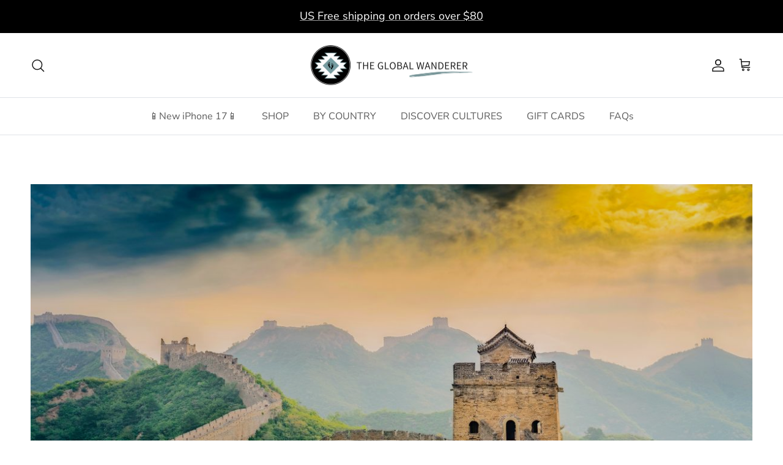

--- FILE ---
content_type: text/css
request_url: https://theglobalwanderer.com/cdn/shop/t/143/assets/swatches.aio.min.css?v=70932783553124339561767916079
body_size: 257
content:
/*
Generated time: November 13, 2025 12:44
This file was created by the app developer. Feel free to contact the original developer with any questions. It was minified (compressed) by AVADA. AVADA do NOT own this script.
*/
@charset "UTF-8";[data-swatch=glossy]{--swatch-background-image:url(//theglobalwanderer.com/cdn/shop/files/Glossy_128x128_crop_center.png?v=1442325770010921451)}[data-swatch=matte]{--swatch-background-image:url(//theglobalwanderer.com/cdn/shop/files/Matte_128x128_crop_center.png?v=16298141803495869791)}[data-swatch="black matte"]{--swatch-background-image:url(//theglobalwanderer.com/cdn/shop/files/Black_Matte_128x128_crop_center.jpg?v=2983238431558617779)}[data-swatch="silver matte"]{--swatch-background-image:url(//theglobalwanderer.com/cdn/shop/files/Silver_Matte_128x128_crop_center.jpg?v=3969172164514122633)}[data-swatch="gold matte"]{--swatch-background-image:url(//theglobalwanderer.com/cdn/shop/files/Gold_Matte_128x128_crop_center.jpg?v=5852365442993380935)}[data-swatch="rose gold matte"]{--swatch-background-image:url(//theglobalwanderer.com/cdn/shop/files/Rose_Gold_Matte_128x128_crop_center.jpg?v=3810550788169793548)}[data-swatch="vintage black"]{--swatch-background-color:#43413D}[data-swatch=mineral]{--swatch-background-color:#8FA7A6}[data-swatch="indigo blue"]{--swatch-background-color:#395D82}[data-swatch=grey]{--swatch-background-color:#808080}[data-swatch="light blue denim"]{--swatch-background-color:#C9DDDC}[data-swatch="blue denim"]{--swatch-background-color:#5C839A}[data-swatch=khaki]{--swatch-background-color:#B49771}[data-swatch=cranberry]{--swatch-background-color:#A3001B}[data-swatch=stone]{--swatch-background-color:#D6BDAD}[data-swatch="dark grey"]{--swatch-background-color:#39353A}[data-swatch=spruce]{--swatch-background-color:#183A31}[data-swatch=orange]{--swatch-background-color:#FF8A00}[data-swatch=mustard]{--swatch-background-color:#EDA027}[data-swatch="dark green"]{--swatch-background-color:#2C4632}[data-swatch="light grey melange"]{--swatch-background-color:#B8B3AF}[data-swatch="acid green"]{--swatch-background-color:#E3FF82}[data-swatch=olive]{--swatch-background-color:#655B3B}[data-swatch=purple]{--swatch-background-color:#623A7A}[data-swatch="forest green"]{--swatch-background-color:#335231}[data-swatch="team royal"]{--swatch-background-color:#1B43AE}[data-swatch="charcoal heather"]{--swatch-background-color:#463E3D}[data-swatch=bone]{--swatch-background-color:#F5E8CE}[data-swatch="sky blue"]{--swatch-background-color:#D6EDF7}[data-swatch="carbon grey"]{--swatch-background-color:#C7C3BE}[data-swatch="dusty rose"]{--swatch-background-color:#D27E6F}[data-swatch="navy blazer"]{--swatch-background-color:#171F2C}[data-swatch="dusty blue"]{--swatch-background-color:#BED5CC}[data-swatch=brick]{--swatch-background-color:#B22B14}[data-swatch=peach]{--swatch-background-color:#F8BC9F}[data-swatch=storm]{--swatch-background-color:#746E72}[data-swatch="military green"]{--swatch-background-color:#6A6C54}[data-swatch="light blue"]{--swatch-background-color:#CFD5E1}[data-swatch=silver]{--swatch-background-color:#D3D3D3}[data-swatch=gold]{--swatch-background-color:#D49A06}[data-swatch=lilac]{--swatch-background-color:#EFBBE3}[data-swatch=red]{--swatch-background-color:#F61F1F}[data-swatch=berry]{--swatch-background-color:#C02773}[data-swatch="heather dust"]{--swatch-background-color:#E5D9C9}[data-swatch="heather prism dusty blue"]{--swatch-background-color:#A5C8BC}[data-swatch="heather orchid"]{--swatch-background-color:#C2878E}[data-swatch="ocean blue"]{--swatch-background-color:#A9DFF6}[data-swatch="oxblood black"]{--swatch-background-color:#2C1013}[data-swatch=pink]{--swatch-background-color:#FFC0CB}[data-swatch=pebble]{--swatch-background-color:#9A8479}[data-swatch=army]{--swatch-background-color:#5F5849}[data-swatch=brown]{--swatch-background-color:#322622}[data-swatch=asphalt]{--swatch-background-color:#52514F}[data-swatch="burnt orange"]{--swatch-background-color:#ED8043}[data-swatch=mauve]{--swatch-background-color:#BF6E6E}[data-swatch="true royal"]{--swatch-background-color:#01408D}[data-swatch=forest]{--swatch-background-color:#223E25}[data-swatch=navy]{--swatch-background-color:#212642}[data-swatch="soft cream"]{--swatch-background-color:#E7D4C0}[data-swatch="steel blue"]{--swatch-background-color:#668EA7}[data-swatch="dark grey heather"]{--swatch-background-color:#3E3C3D}[data-swatch=maroon]{--swatch-background-color:#721D37}[data-swatch=bubblegum]{--swatch-background-color:#FFC5D4}[data-swatch=white]{--swatch-background-color:#FFFFFF}[data-swatch="athletic heather"]{--swatch-background-color:#EBEBEB}[data-swatch="pale pink"]{--swatch-background-color:#FFD4C5}[data-swatch="hazy pink"]{--swatch-background-color:#CBA59B}[data-swatch=green]{--swatch-background-color:#B2D264}[data-swatch=blue]{--swatch-background-color:#1E9FCD}[data-swatch="golden yellow"]{--swatch-background-color:#FEBA45}[data-swatch=black]{--swatch-background-color:#000000}[data-swatch=gray]{--swatch-background-color:#808080}[data-swatch=yellow]{--swatch-background-color:#FFE500}[data-swatch=beige]{--swatch-background-color:#EAD8AB}

--- FILE ---
content_type: text/javascript
request_url: https://theglobalwanderer.com/cdn/shop/t/143/assets/cart-drawer.aio.min.js?v=65157926722223716971767916044
body_size: -373
content:
/*
Generated time: November 13, 2025 12:44
This file was created by the app developer. Feel free to contact the original developer with any questions. It was minified (compressed) by AVADA. AVADA do NOT own this script.
*/
class CartDrawer extends SideDrawer{connectedCallback(){this.bindEvents()}bindEvents(){this.openDrawerViaEventHandler=this.handleDrawerOpenViaEvent.bind(this),this.closeDrawerViaEventHandler=this.close.bind(this,null),document.addEventListener("dispatch:cart-drawer:open",this.openDrawerViaEventHandler),document.addEventListener("dispatch:cart-drawer:close",this.closeDrawerViaEventHandler),document.addEventListener("dispatch:cart-drawer:refresh",this.cartRefreshHandler),this.addEventListener("on:cart-drawer:before-open",()=>{theme.manuallyLoadImages(this),this.querySelectorAll("cc-cart-cross-sell").forEach(e=>e.init())}),this.addEventListener("on:cart:after-merge",()=>{theme.manuallyLoadImages(this),this.querySelectorAll("cc-cart-cross-sell").forEach(e=>e.init())})}disconnectedCallback(){document.removeEventListener("dispatch:cart-drawer:refresh",this.cartRefreshHandler),document.removeEventListener("dispatch:cart-drawer:open",this.openDrawerViaEventHandler),document.removeEventListener("dispatch:cart-drawer:close",this.closeDrawerViaEventHandler)}handleDrawerOpenViaEvent(e){this.open(e.detail?e.detail.opener:null)}cartRefreshHandler(){this.querySelector("cart-form").refresh()}updateFromCartChange(e){this.querySelector("cart-form").refreshFromHtml(e)}}window.customElements.define("cart-drawer",CartDrawer);

--- FILE ---
content_type: text/javascript
request_url: https://theglobalwanderer.com/cdn/shop/t/143/assets/main-search.aio.min.js?v=96463824147870069171767916058
body_size: 523
content:
/*
Generated time: November 13, 2025 12:44
This file was created by the app developer. Feel free to contact the original developer with any questions. It was minified (compressed) by AVADA. AVADA do NOT own this script.
*/
let MainSearch=class extends HTMLElement{constructor(){super(),this.querySelectorAll(".main-search__close").forEach(e=>{e.addEventListener("click",e=>{e.preventDefault(),document.body.classList.remove("show-search")})}),this.querySelector(".main-search__input").addEventListener("keyup",e=>{"Escape"===e.key&&this.querySelector(".main-search__close").dispatchEvent(new Event("click"))}),"true"===this.dataset.quickSearch&&this.initQuickSearch()}initQuickSearch(){let s=this.querySelector(".main-search__input"),r=500,l=8,a="true"===this.dataset.quickSearchMeta,c=-1,h=null;var e=()=>{let n=this.querySelector(".main-search__results"),t=s.value;if(t.length&&t!==this.oldSearchValue){this.oldSearchValue=t,null!==h&&(h.abort("Existing request not needed"),h=null),clearTimeout(c);var e=s.closest("form");let i=new URL(e.action);new URLSearchParams(new FormData(e)).forEach((e,t)=>{i.searchParams.set(t,e)}),this.classList.remove("main-search--has-results","main-search--results-on-multiple-lines","main-search--no-results"),this.classList.add("main-search--loading"),this.querySelector(".main-search__results-spinner")||(n.innerHTML='<div class="main-search__results-spinner"><div class="loading-spinner"></div></div>'),c=setTimeout(()=>{h=new AbortController;let e;theme.Shopify.features.predictiveSearch?((e=new URL(theme.routes.base+theme.routes.predictiveSearch)).searchParams.set("q",t),e.searchParams.set("section_id","predictive-search"),e.searchParams.set("resources[limit]",l),e.searchParams.set("resources[options][fields]",a?"title,product_type,variants.title,vendor,tag,variants.sku":"title,product_type,variants.title,vendor")):(e=new URL(i)).searchParams.set("section_id","main-search"),fetch(e,{method:"get",signal:h.signal}).then(e=>{if(e.ok)return e.text();throw new Error("HTTP error! Status: "+e.status)}).then(e=>{var t=document.createElement("template");t.innerHTML=e;let s=null,r=(s=theme.Shopify.features.predictiveSearch?t.content.querySelector(".product-grid"):t.content.querySelector(".section-search-template .product-grid"),h=null,this.classList.remove("main-search--has-results","main-search--results-on-multiple-lines","main-search--no-results"),n.innerHTML="",document.createElement("div")),a=(r.className="main-search__results__products collection-listing",r.innerHTML="<div></div>",document.createElement("div"));a.className="main-search__results__pages",r.firstElementChild.className=s.className,s.querySelectorAll(".product-block:not(.collection-block):not(.page-block)").forEach((e,t)=>{t<=l&&(e.classList.add("main-search-result"),e.querySelectorAll(".btn.quickbuy-toggle").forEach(e=>e.remove()),e.querySelectorAll(".quickbuy-toggle").forEach(e=>e.classList.remove("quickbuy-toggle")),r.firstElementChild.appendChild(e))}),s.querySelectorAll(".product-block.page-block").forEach(e=>{var t=document.createElement("a");t.className="main-search-result main-search-result--page",t.href=e.querySelector("a").href,t.innerHTML='<div class="main-search-result__text"></div>',t.firstElementChild.innerText=e.querySelector(".page-block__title").innerText,a.appendChild(t)}),this.classList.remove("main-search--loading");var e=!!r.querySelector(".main-search-result"),t=!!a.querySelector(".main-search-result");e||t?(this.classList.add("main-search--has-results"),this.classList.toggle("main-search--results-on-multiple-lines",4<r.querySelectorAll(".product-block").length),e&&n.appendChild(r),t&&((e=document.createElement("h6")).className="main-search-result__heading",e.innerHTML=theme.strings.generalSearchPages,a.insertAdjacentElement("afterbegin",e),n.appendChild(a)),(t=document.createElement("a")).className="main-search__results-all-link btn btn--secondary",t.href=i,t.innerHTML=theme.strings.generalSearchViewAll,n.appendChild(t)):(this.classList.add("main-search--no-results"),(e=document.createElement("div")).className="main-search__empty-message",e.innerHTML=theme.strings.generalSearchNoResultsWithoutTerms,n.appendChild(e))}).catch(e=>{console.warn(e)})},r)}else t.length||(this.oldSearchValue=t,null!==h&&(h.abort("Existing request not needed"),h=null),clearTimeout(c),this.classList.remove("main-search--has-results","main-search--results-on-multiple-lines","main-search--loading"),n.innerHTML="")};s.addEventListener("keyup",e.bind(this)),s.addEventListener("change",e.bind(this))}};window.customElements.define("main-search",MainSearch);

--- FILE ---
content_type: text/javascript
request_url: https://theglobalwanderer.com/cdn/shop/t/143/assets/pop-up.aio.min.js?v=57789033284802653441767916065
body_size: 0
content:
/*
Generated time: November 13, 2025 12:44
This file was created by the app developer. Feel free to contact the original developer with any questions. It was minified (compressed) by AVADA. AVADA do NOT own this script.
*/
function setCookie(e,t,s){let o="";var i;s&&((i=new Date).setTime(i.getTime()+24*s*60*60*1e3),o="; expires="+i.toUTCString()),document.cookie=`${encodeURIComponent(e)}=${encodeURIComponent(t)}${o}; path=/; SameSite=None; Secure`}function getCookie(e){e=("; "+document.cookie).split(`; ${e}=`);return 2===e.length?e.pop().split(";").shift():null}customElements.get("pop-up")||customElements.whenDefined("modal-dialog").then(()=>{class e extends Modal{constructor(){super(),this.cookie=this.id+"-dismissed",Shopify.designMode?(document.addEventListener("shopify:section:select",e=>{e.target===this.closest(".shopify-section")&&this.open()}),document.addEventListener("shopify:section:deselect",this.close.bind(this))):getCookie(this.cookie)||"true"!==this.dataset.showOnMobile&&!theme.mediaMatches.md||(this.querySelector(".alert")?this.open():"delay"===this.dataset.trigger?setTimeout(()=>this.open(),1e3*Number(this.dataset.delay)):"exit"===this.dataset.trigger&&theme.mediaMatches.md&&(this.mouseLeaveHandler=this.mouseLeaveHandler||this.handleMouseLeave.bind(this),document.body.addEventListener("mouseleave",this.mouseLeaveHandler)))}disconnectedCallback(){this.mouseLeaveHandler&&document.body.removeEventListener("mouseleave",this.mouseLeaveHandler)}handleMouseLeave(e){e.clientY<0&&!getCookie(this.cookie)&&this.open()}close(){super.close(),setCookie(this.cookie,!0,parseInt(this.dataset.dismissDays,10))}}customElements.define("pop-up",e)});

--- FILE ---
content_type: text/javascript
request_url: https://theglobalwanderer.com/cdn/shop/t/143/assets/search-suggestions.aio.min.js?v=48267989189228111561767916072
body_size: -90
content:
/*
Generated time: November 13, 2025 12:44
This file was created by the app developer. Feel free to contact the original developer with any questions. It was minified (compressed) by AVADA. AVADA do NOT own this script.
*/
if(!customElements.get("search-suggestions")){let e=class extends HTMLElement{connectedCallback(){this.searchTimeoutID=-1,this.searchInput=this.closest("form").querySelector('input[name="q"]'),this.searchInput.addEventListener("keyup",this.handleInputChange.bind(this)),this.searchInput.addEventListener("change",this.handleInputChange.bind(this))}handleInputChange(){let e=this.searchInput.value;e.length&&e!==this.oldSearchValue?(clearTimeout(this.searchTimeoutID),this.searchTimeoutID=setTimeout(()=>{this.fetchSuggestions(e)},500)):e.length||(clearTimeout(this.searchTimeoutID),this.searchSuggestionsAbortController&&(this.searchSuggestionsAbortController.abort("Existing request not needed"),this.searchSuggestionsAbortController=null),this.innerHTML=""),this.oldSearchValue=e}fetchSuggestions(e){this.searchSuggestionsAbortController&&this.searchSuggestionsAbortController.abort("Existing request not needed"),this.searchSuggestionsAbortController=new AbortController,fetch(`${theme.routes.predictiveSearch}?q=${encodeURIComponent(e)}&section_id=search-suggestions`,{signal:this.searchSuggestionsAbortController.signal}).then(e=>{if(e.ok)return e.text();throw new Error(e.status)}).then(e=>{e=(new DOMParser).parseFromString(e,"text/html").querySelector(".search-suggestions-wrapper");this.innerHTML="",this.insertAdjacentElement("beforeend",e.firstElementChild)}).catch(e=>{if(console.warn(e),20!==e.code)throw e})}};window.customElements.define("search-suggestions",e)}